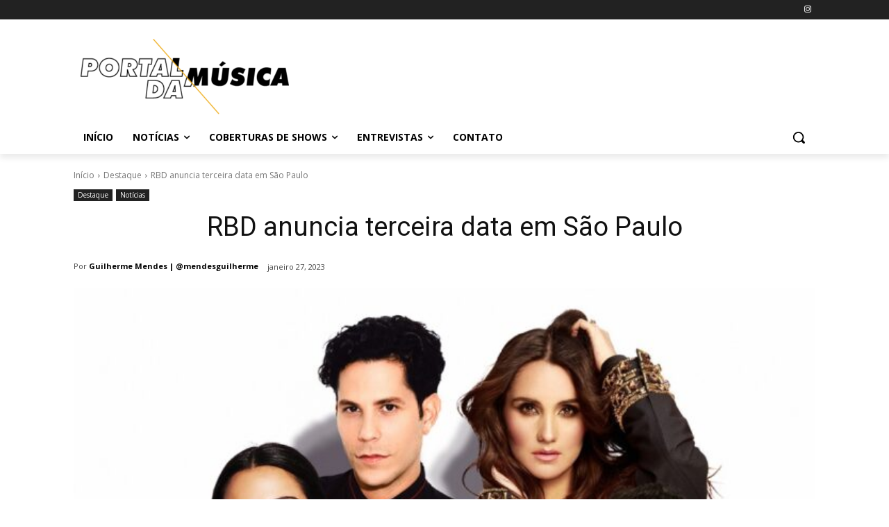

--- FILE ---
content_type: text/html; charset=utf-8
request_url: https://www.google.com/recaptcha/api2/aframe
body_size: 267
content:
<!DOCTYPE HTML><html><head><meta http-equiv="content-type" content="text/html; charset=UTF-8"></head><body><script nonce="oDtWjo8LAOQWpu3Q61mVoQ">/** Anti-fraud and anti-abuse applications only. See google.com/recaptcha */ try{var clients={'sodar':'https://pagead2.googlesyndication.com/pagead/sodar?'};window.addEventListener("message",function(a){try{if(a.source===window.parent){var b=JSON.parse(a.data);var c=clients[b['id']];if(c){var d=document.createElement('img');d.src=c+b['params']+'&rc='+(localStorage.getItem("rc::a")?sessionStorage.getItem("rc::b"):"");window.document.body.appendChild(d);sessionStorage.setItem("rc::e",parseInt(sessionStorage.getItem("rc::e")||0)+1);localStorage.setItem("rc::h",'1765294625596');}}}catch(b){}});window.parent.postMessage("_grecaptcha_ready", "*");}catch(b){}</script></body></html>